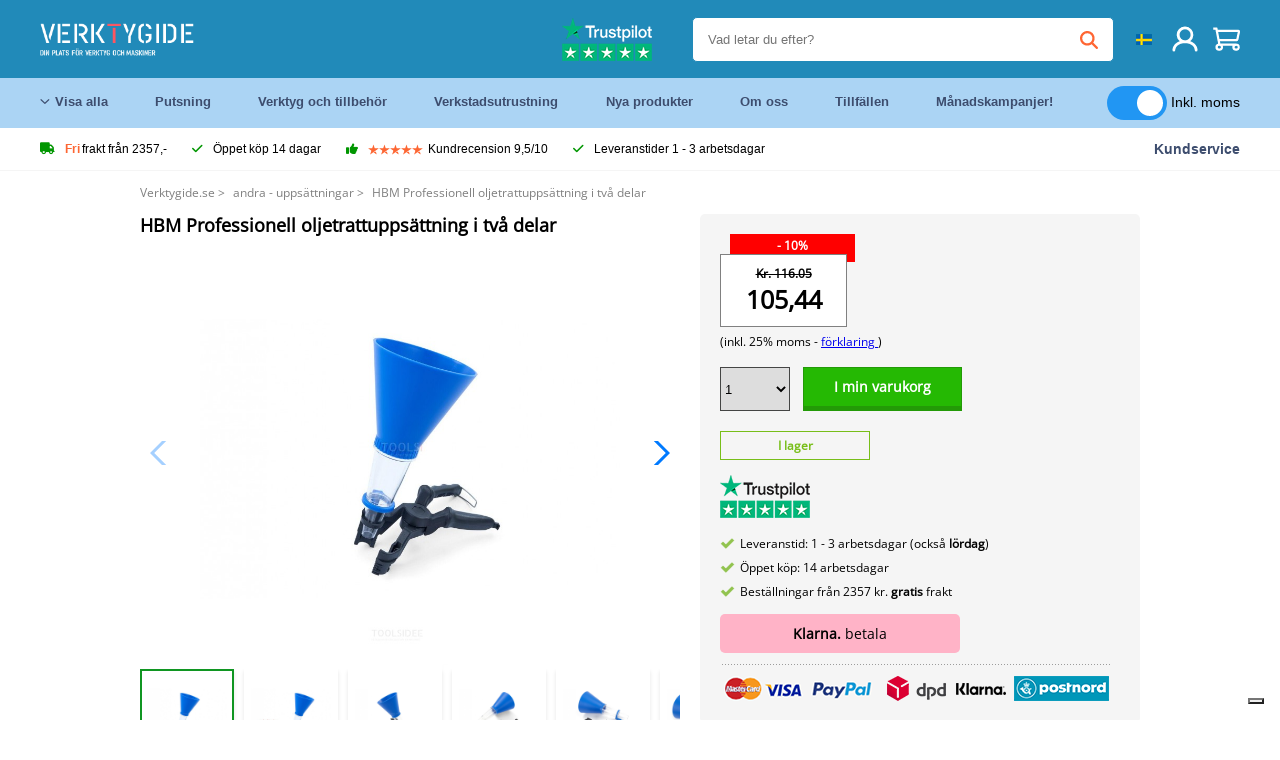

--- FILE ---
content_type: text/html; charset=UTF-8
request_url: https://verktygide.se/product/hbm-professionell-oljetrattuppsattning-i-tva-delar-P8389.html
body_size: 14390
content:
<!DOCTYPE html>
<html lang="sv"><head>
	<!-- Server Side Tracking by Taggrs.io -->
	<script>(function(w,d,s,l,i){w[l]=w[l]||[];w[l].push({'gtm.start':new Date().getTime(),event:'gtm.js'});var f=d.getElementsByTagName(s)[0],j=d.createElement(s),dl=l!='dataLayer'?'&l='+l:'';j.async=true;j.src='https://sst.verktygide.se/gtm.js?id='+i+dl;f.parentNode.insertBefore(j,f);})(window,document,'script','dataLayer','GTM-T72PCN5');</script>
	<!-- End Server Side Tracking by Taggrs.io -->		<meta http-equiv="content-type" content="text/html; charset=ISO-8859-1">
		<meta name="msvalidate.01" content="8B79E8F3F19F614C1AC90963E1431E4F" />
	<meta name="viewport" content="width=device-width, initial-scale=1.0, maximum-scale=1.0, minimum-scale=1.0"/>
	<meta name="theme-color" content="#218ab9">
 	<link rel="icon" type="image/vnd.microsoft.icon" href="/img/favicon.ico">
  	<link rel="shortcut icon" type="image/x-icon" href="/img/favicon.ico">
  	<meta name="viewport" content="width=device-width, initial-scale=1.0" />
<style>
	 /* cyrillic-ext */
	 @font-face {
	   font-family: 'Open Sans';
	   font-style: normal;
	   font-weight: 400;
	   font-stretch: 100%;
	   src: url(/fonts/memSYaGs126MiZpBA-UvWbX2vVnXBbObj2OVZyOOSr4dVJWUgsjZ0B4taVIGxA.woff2) format('woff2');
	   unicode-range: U+0460-052F, U+1C80-1C88, U+20B4, U+2DE0-2DFF, U+A640-A69F, U+FE2E-FE2F;
	   font-display: swap;
	 }
	 /* cyrillic */
	 @font-face {
	   font-family: 'Open Sans';
	   font-style: normal;
	   font-weight: 400;
	   font-stretch: 100%;
	   src: url(/fonts/memSYaGs126MiZpBA-UvWbX2vVnXBbObj2OVZyOOSr4dVJWUgsjZ0B4kaVIGxA.woff2) format('woff2');
	   unicode-range: U+0301, U+0400-045F, U+0490-0491, U+04B0-04B1, U+2116;
	   font-display: swap;
	 }
	 /* greek-ext */
	 @font-face {
	   font-family: 'Open Sans';
	   font-style: normal;
	   font-weight: 400;
	   font-stretch: 100%;
	   src: url(/fonts/memSYaGs126MiZpBA-UvWbX2vVnXBbObj2OVZyOOSr4dVJWUgsjZ0B4saVIGxA.woff2) format('woff2');
	   unicode-range: U+1F00-1FFF;
	   font-display: swap;
	 }
	 /* greek */
	 @font-face {
	   font-family: 'Open Sans';
	   font-style: normal;
	   font-weight: 400;
	   font-stretch: 100%;
	   src: url(/fonts/memSYaGs126MiZpBA-UvWbX2vVnXBbObj2OVZyOOSr4dVJWUgsjZ0B4jaVIGxA.woff2) format('woff2');
	   unicode-range: U+0370-03FF;
	   font-display: swap;
	 }
	 /* hebrew */
	 @font-face {
	   font-family: 'Open Sans';
	   font-style: normal;
	   font-weight: 400;
	   font-stretch: 100%;
	   src: url(/fonts/memSYaGs126MiZpBA-UvWbX2vVnXBbObj2OVZyOOSr4dVJWUgsjZ0B4iaVIGxA.woff2) format('woff2');
	   unicode-range: U+0590-05FF, U+200C-2010, U+20AA, U+25CC, U+FB1D-FB4F;
	   font-display: swap;
	 }
	 /* vietnamese */
	 @font-face {
	   font-family: 'Open Sans';
	   font-style: normal;
	   font-weight: 400;
	   font-stretch: 100%;
	   src: url(/fonts/memSYaGs126MiZpBA-UvWbX2vVnXBbObj2OVZyOOSr4dVJWUgsjZ0B4vaVIGxA.woff2) format('woff2');
	   unicode-range: U+0102-0103, U+0110-0111, U+0128-0129, U+0168-0169, U+01A0-01A1, U+01AF-01B0, U+0300-0301, U+0303-0304, U+0308-0309, U+0323, U+0329, U+1EA0-1EF9, U+20AB;
	   font-display: swap;
	 }
	 /* latin-ext */
	 @font-face {
	   font-family: 'Open Sans';
	   font-style: normal;
	   font-weight: 400;
	   font-stretch: 100%;
	   src: url(/fonts/memSYaGs126MiZpBA-UvWbX2vVnXBbObj2OVZyOOSr4dVJWUgsjZ0B4uaVIGxA.woff2) format('woff2');
	   unicode-range: U+0100-02AF, U+0304, U+0308, U+0329, U+1E00-1E9F, U+1EF2-1EFF, U+2020, U+20A0-20AB, U+20AD-20CF, U+2113, U+2C60-2C7F, U+A720-A7FF;
	   font-display: swap;
	 }
	 /* latin */
	 @font-face {
	   font-family: 'Open Sans';
	   font-style: normal;
	   font-weight: 400;
	   font-stretch: 100%;
	   src: url(/fonts/memSYaGs126MiZpBA-UvWbX2vVnXBbObj2OVZyOOSr4dVJWUgsjZ0B4gaVI.woff2) format('woff2');
	   unicode-range: U+0000-00FF, U+0131, U+0152-0153, U+02BB-02BC, U+02C6, U+02DA, U+02DC, U+0304, U+0308, U+0329, U+2000-206F, U+2074, U+20AC, U+2122, U+2191, U+2193, U+2212, U+2215, U+FEFF, U+FFFD;
	   font-display: swap;
	 }

	 </style>
	<link rel="stylesheet" href="/css/stylesheet.css?ver=265" type="text/css" />
	<link rel="stylesheet" href="/css/mobile_css.css?ver=243" type="text/css" />

	<style>
	.products .product .add_to_cart_info
	{
		background:url(/img/koop_nu_knop_info_se.png) no-repeat;	}

	.products .product .add_to_cart_info:hover
	{
		background:url(/img/koop_nu_knop_info_se.png) no-repeat;	}

	.add_to_cart_big
	{
		background:url(/img/koop_nu_groot_se.png) no-repeat;	}

	.add_to_cart_big:hover
	{
		background:url(/img/koop_nu_groot_se.png) no-repeat;	}
</style>

	<style>
	@media only screen and (max-width: 360px)
	{
		.h1_afrekenen
		{
			font-size: 16px !important;
		}
	}
	</style>

<title>HBM Professionell oljetrattuppsättning i två delar - Verktygide.se</title>
<META NAME="KEYWORDS" CONTENT="">
<META NAME="DESCRIPTION" CONTENT="Beställ HBM Professionell oljetrattuppsättning i två delar på Toolsidee. I lager! leverans 1-2 arbetsdagar. Toolsidee: För alla dina professionella verktyg.">
<meta property="og:type" content="product" />
<meta property="og:title" content="HBM Professionell oljetrattuppsättning i två delar" />
<meta property="og:site_name" content="https://verktygide.se" />

<meta property="og:url" content="https://verktygide.se/product/hbm-professionell-oljetrattuppsattning-i-tva-delar-P8389.html" />
<meta property="og:description" content="Beställ HBM Professionell oljetrattuppsättning i två delar på Toolsidee. I lager! leverans 1-2 arbetsdagar. Toolsidee: För alla dina professionella verktyg." />
<meta property="og:image" content="https://toolsidee.nl/img/p/1/3/9/7/8/0/139780-home_default.jpg" />


<link rel="canonical" href="https://verktygide.se/product/hbm-professionell-oljetrattuppsattning-i-tva-delar-P8389.html">

<link rel="alternate" href="https://toolsidee.com/product/hbm-2-delige-professionele-olietrechterset-P8389.html" hreflang="nl">
<link rel="alternate" href="https://toolsidee.de/product/hbm-2-teiliges-professionelles-oltrichter-set-P8389.html" hreflang="de">
<link rel="alternate" href="https://toolsidee.fr/product/ensemble-d-entonnoirs-a-huile-professionnel-2-pieces-hbm-P8389.html" hreflang="fr">
<link rel="alternate" href="https://toolsidee.es/product/conjunto-de-embudo-de-aceite-profesional-de-2-piezas-hbm-P8389.html" hreflang="es">
<link rel="alternate" href="https://toolsidee.co.uk/product/hbm-2-piece-professional-oil-funnel-set-P8389.html" hreflang="en-gb">
<link rel="alternate" href="https://toolsidee.it/product/set-imbuto-olio-professionale-2-pezzi-hbm-P8389.html" hreflang="it">
<link rel="alternate" href="https://toolsidee.net/product/hbm-2-delt-profesjonelt-oljetragtsett-P8389.html" hreflang="nb">
<link rel="alternate" href="https://verktygide.se/product/hbm-professionell-oljetrattuppsattning-i-tva-delar-P8389.html" hreflang="sv">
<link rel="alternate" href="https://toolsidee.dk/product/hbm-2-delt-professionelt-olietragts-aelig-t-P8389.html" hreflang="da">
<link rel="alternate" href="https://toolsidee.ie/product/hbm-2-piece-professional-oil-funnel-set-P8389.html" hreflang="en-ie">
<link rel="alternate" href="https://toolsidee.fi/product/hbm-2-osainen-ammattikayttoon-tarkoitettu-oljysuppilosarja-P8389.html" hreflang="fi">
<link rel="alternate" href="https://toolsidee.ie/product/hbm-2-piece-professional-oil-funnel-set-P8389.html" hreflang="x-default">

<script src="https://ajax.googleapis.com/ajax/libs/jquery/3.7.1/jquery.min.js"></script>
<link rel="stylesheet" href="/css/jquery-fancybox.min.css?ver=4" />
<script src="/js/jquery-fancyboxjs.js"></script>
<script>
$(document).ready(function(){
    $(".logo_shopping_cart").click(function(){
        $(".hidden_content_shop").toggle();
    });
     $("#ajax_change_shopping_cart_ex").click(function(){
        $(".hidden_content_shop").toggle();
    });

     $("#passwd_vergeten_link").click(function(){
        $("#passwd_vergeten_div").toggle();
    });

     $(".gekozen_lang").click(function(){
        $(".language_selector_div").toggle();
    });



	$(".fullwidth_page").click(function(){
		$(".hidden_content_shop").hide();
		$(".language_selector_div").hide();
	});

	$(".extra_div_header").click(function(){
		$(".language_selector_div").hide();
	});

      $(".container").click(function(){
         $("#search-result-container").hide();
    });

});
</script>
<script type="text/javascript">
	var _iub = _iub || [];
	_iub.csConfiguration = {"askConsentAtCookiePolicyUpdate":true,"enableFadp":true,"enableLgpd":true,"enableUspr":true,"fadpApplies":true,"floatingPreferencesButtonDisplay":"bottom-right","lang":"sv","perPurposeConsent":true,"siteId":3486767,"usprApplies":true,"whitelabel":false,"cookiePolicyId":97718311,"i18n":{"sv":{"banner":{"title":"Vi använder oss av cookies","dynamic":{"body":"Vi använder cookies och andra spårningsteknologier för att förbättra din surfupplevelse på vår webbplats, för att visa dig personligt innehåll och riktade annonser, för att analysera vår webbplatstrafik och för att förstå vart våra besökare kommer ifrån."}}}},"cookiePolicyUrl":"https://verktygide.se/pagina/privacy-verklaring/11","privacyPolicyUrl":"https://verktygide.se/pagina/privacy-verklaring/11","privacyPolicyNoticeAtCollectionUrl":"https://verktygide.se/pagina/privacy-verklaring/11", "banner":{ "acceptButtonCaptionColor":"#FFFFFF","acceptButtonColor":"#0073CE","acceptButtonDisplay":true,"backgroundColor":"#FFFFFF","backgroundOverlay":true,"closeButtonDisplay":false,"customizeButtonCaptionColor":"#4D4D4D","customizeButtonColor":"#DADADA","customizeButtonDisplay":true,"explicitWithdrawal":true,"listPurposes":true,"rejectButtonCaptionColor":"#FFFFFF","rejectButtonColor":"#0073CE","rejectButtonDisplay":true,"textColor":"#000000" },"googleConsentMode": "template", "emitGtmEvents":true};
	</script>
	<script type="text/javascript" src="https://cs.iubenda.com/autoblocking/3486767.js"></script>
	<script type="text/javascript" src="//cdn.iubenda.com/cs/gpp/stub.js"></script>
	<script type="text/javascript" src="//cdn.iubenda.com/cs/iubenda_cs.js" charset="UTF-8" async></script><!-- Global site tag (gtag.js) - Google Ads: 940205312 -->
<!-- uitgezet door Taggrs <script async src="https://www.googletagmanager.com/gtag/js?id=AW-940205312"></script>-->
<script>
  window.dataLayer = window.dataLayer || [];
  function gtag(){dataLayer.push(arguments);}
  gtag('js', new Date());

  gtag('config', 'AW-940205312');
</script>

<script type="application/ld+json">
{
    "@context": "http://schema.org/",
    "@type": "Product",
    "@id": "https://verktygide.se/product/hbm-professionell-oljetrattuppsattning-i-tva-delar-P8389.html",
    "name": "HBM Professionell oljetrattuppsättning i två delar",
    "image": "https://toolsidee.nl/img/p/1/3/9/7/8/0/139780-home_default.jpg",
        "offers": {
        "@type": "Offer",
        "priceCurrency": "SEK",
        "price": "105.44",        "availability": "https://schema.org/InStock",
        "itemCondition": "https://schema.org/NewCondition",
        "sku": "8389"    }
            ,"aggregateRating": {
            "@type": "AggregateRating",
            "bestRating": "10",
            "worstRating": "1",
            "ratingValue": "8.2",
            "reviewCount": "1818",
            "url":"https://www.kiyoh.com/reviews/1051181/toolsidee_nl"
        }
    }
</script>
		<meta name="robots" content="index,follow" />
	
	

<style>
.back-to-top {
	position: fixed;
	bottom: 80px;
	right: 10px;
	width: 64px;
	height: 64px;
	z-index: 9999;
	cursor: pointer;
	text-decoration: none;
	transition: opacity 0.2s ease-out;
	background-image: url(/images/top.png);
	display:none;
}
.back-to-top:hover{
	opacity: 0.7;
}

</style>

<style>
.blackfriday_marker
{
	display:none;
}


.blackfriday_marker.mob_marker_friday, .product .blackfriday_timer_prod
{
	display:none;
}


.product_afbeelding_area_mob .blackfriday_timer_prod.product_info_page
{
	z-index: 10;
	top: 280px;
	left: 10px;
}

</style>

<style>
.sa_title
{
	overflow: hidden;
	text-overflow: ellipsis;
	-webkit-line-clamp: 2;
	display: -webkit-box;
	-webkit-box-orient: vertical;
}

.close_b_mob_s
{
	display:none;
}

</style>
</head>

<style>
.sa_title
{
	overflow: hidden;
	text-overflow: ellipsis;
	-webkit-line-clamp: 2;
	display: -webkit-box;
	-webkit-box-orient: vertical;
}

.close_b_mob_s
{
	display:none;
}

</style>
<link rel="stylesheet" href="/css/header_css_new.css?ver=119" type="text/css" />
</head>
<body id="body_id" class="fixed_header_margin">

	<!-- Server Side Tracking by Taggrs.io (noscript) -->
	<noscript><iframe src="https://sst.verktygide.se/ns.html?id=GTM-T72PCN5" height="0" width="0" style="display:none;visibility:hidden"></iframe></noscript>
	<!-- End Server Side Tracking by Taggrs.io (noscript) -->	<!-- begin header -->
	<header id="header-wrap" class="new_css fixed_header">

		<div class="header-top-block o_m_i">
			<div class="container_header d-flex justify-between">
				<div class="m-toggle">
				  <div class="bar1"></div>
				  <div class="bar2"></div>
				  <div class="bar3"></div>
				</div>
				<div class="logo_header"><a href="/"><img alt="" src="/img/toolsidee_se_logo.png" /></a></div>
				<div class="right-panel">
					<div class="inner d-flex align-center">
						<div class="webshop-panel d-flex ">
														<div class="rating d-flex align-center">
																<div id="trustpilot_top_header_uit">
									<div style="padding-left: 20px; padding-right: 20px;"><a href="https://nl.trustpilot.com/review/toolsidee.com" target="_blank"><img src="/images/toolsidee_tmp_trustpilot.png"></a></div>
								</div>
															</div>
						</div>

						<div class="search">
							<form id="live-search" action="/zoeken/" class="styled" method="GET">
							     <input type="text" name="searchData" id="search-data" class="text-input search-data-live" id="filter1" placeholder="Vad letar du efter?" autocomplete="off" pattern=".{3,}" required />
							</form>
							<div class="search-results">
								<div class="search_result_inhoud">
									<div class="hits-container"></div>
								</div>
							</div>
						</div>
						<div class="language">
																																																															<a><img src="/img/se_flag.png" class="lang_flag"></a>														
							<ul class="language-toggle">
								<li><a class="d-flex align-center" href="https://toolsidee.com/product/hbm-2-delige-professionele-olietrechterset-P8389.html" hreflang="nl"><img src="https://toolsidee.nl/img/l/1.jpg"> NL</a></li>								<li><a class="d-flex align-center" href="https://toolsidee.de/product/hbm-2-teiliges-professionelles-oltrichter-set-P8389.html" hreflang="de"><img src="https://toolsidee.nl/img/l/6.jpg"> DE</a></li>								<li><a class="d-flex align-center" href="https://toolsidee.fr/product/ensemble-d-entonnoirs-a-huile-professionnel-2-pieces-hbm-P8389.html" hreflang="fr"><img src="https://toolsidee.nl/img/l/7.jpg"> FR</a></li>								<li><a class="d-flex align-center" href="https://toolsidee.ie/product/hbm-2-piece-professional-oil-funnel-set-P8389.html" hreflang="en"><img src="https://toolsidee.com/img/ier_flag.jpg"> &euro; EN</a></li>								<li><a class="d-flex align-center" href="https://toolsidee.co.uk/product/hbm-2-piece-professional-oil-funnel-set-P8389.html" hreflang="en"><img src="https://toolsidee.nl/img/l/8.jpg"> &#163; UK</a></li>								<li><a class="d-flex align-center" href="https://toolsidee.it/product/set-imbuto-olio-professionale-2-pezzi-hbm-P8389.html" hreflang="it"><img src="https://toolsidee.nl/img/l/10.jpg"> IT</a></li>								<li><a class="d-flex align-center" href="https://toolsidee.net/product/hbm-2-delt-profesjonelt-oljetragtsett-P8389.html" hreflang="nb"><img src="https://toolsidee.com/img/norwegian_flag.png"> NO</a></li>								<li><a class="d-flex align-center" href="https://toolsidee.es/product/conjunto-de-embudo-de-aceite-profesional-de-2-piezas-hbm-P8389.html" hreflang="es"><img src="https://toolsidee.com/img/es_flag.png"> ES</a></li>																<li><a class="d-flex align-center" href="https://toolsidee.dk/product/hbm-2-delt-professionelt-olietragts-aelig-t-P8389.html" hreflang="da"><img src="https://toolsidee.com/img/dk_flag.png"> DA</a></li>								<li><a class="d-flex align-center" href="https://toolsidee.fi/product/hbm-2-osainen-ammattikayttoon-tarkoitettu-oljysuppilosarja-P8389.html" hreflang="fi"><img src="https://toolsidee.com/img/fi_flag.png"> FI</a></li>							</ul>
						</div>
						<div class="webshop d-hide">
													</div>
						<div class="user">
							<a href="/registreren/"><img src="/images/user.svg" alt=""></a>
						</div>
						<div class="cart" id="shopping_cart_content">
								<a href="/winkelwagen/">
		<img src="/images/shopping-cart.svg" alt="">
	</a>

	<div class="addToCart-details">
		<h4>Winkelmandje</h4>
	</div>
<script>
$("#klarna_widget_but").click(function(){
  $('#klarna_widget_area_iframe').attr('src', '/pay_klarna_product_page.php');
  $("#klarna_widget_area").show();
});
</script>
						</div>
					</div>
				</div>
			</div>
		</div>

				<div class="header-bottom-block">
			<div class="container_header">
				<nav class="nav-block">
					<ul class="d-flex align-center">
						<li><a href="#" class="expand_menu_large" data-target="sub_menu_desk_top1"><i class="fa-regular fa-angle-down"></i>  Visa alla</a>
							<div class="sub-menu">
								<div class="container_header">

								</div>
							</div>
						</li>
						<li><a href="/putsning_C39_.html" class="o_m_i big_menu_item" data-item="2">Putsning</a><div id="cont_item2_big_menu" class="sub-menu columns-3"></li>
						<li><a href="/verktyg-och-tillbehor_C25_.html" class="o_m_i big_menu_item" data-item="3">Verktyg och tillbehör</a><div id="cont_item3_big_menu" class="sub-menu columns-3"></div></li>
						<li><a href="/verkstadsutrustning_C48_.html" class="o_m_i big_menu_item" data-item="5">Verkstadsutrustning</a><div id="cont_item5_big_menu" class="sub-menu columns-3"></div></li>
						<li><a href="/nieuwe-producten/" class="o_m_i">Nya produkter</a></li>
						<li><a href="#" class="o_m_i">Om oss</a>
							<div class="sub-menu columns-3">
								<div class="container_header">
									<div class="menu bbmenu smallmenu d-flex">
									<ul>
											<li><a href="/nieuwe-producten/"><i class="fa-solid fa-angle-right"></i>Nya produkter</a></li>
											<li><a href="/one-day-deals/"><i class="fa-solid fa-angle-right"></i>Månadskampanjer!</a></li>
											<li><a href="/occasions_C562_.html"><i class="fa-solid fa-angle-right"></i>Tillfällen</a></li>
											<li><a href="/inloggen/"><i class="fa-solid fa-angle-right"></i>Logga in</a></li>
											<li><a href="/inloggen/"><i class="fa-solid fa-angle-right"></i>Registrera</a></li>
									</ul>
									<ul>
											<li><a href="/pagina/betalen/5"><i class="fa-solid fa-angle-right"></i>Betala</a></li>
											<li><a href="/pagina/over-ons/4"><i class="fa-solid fa-angle-right"></i>Om oss</a></li>
											<li><a href="/pagina/verzendkosten/6"><i class="fa-solid fa-angle-right"></i>Fraktkostnader</a></li>
											<li><a href="/pagina/btw-vrij-leveren/10"><i class="fa-solid fa-angle-right"></i>Momsfri leverans</a></li>
											<li><a href="/pakket-volgen/"><i class="fa-solid fa-angle-right"></i>Spårpaket</a></li>
									</ul>
									<ul>
											<li><a href="/winkelwagen/"><i class="fa-solid fa-angle-right"></i>Varukorg</a></li>
											<li><a href="/pagina/contact-opnemen/9"><i class="fa-solid fa-angle-right"></i>Kontakt</a></li>
											<li><a href="/pagina/algemene-voorwaarden/3"><i class="fa-solid fa-angle-right"></i>Allmänna villkor</a></li>
											<li><a href="/pagina/privacy-verklaring/11"><i class="fa-solid fa-angle-right"></i>Integritetsförklaring</a></li>
											<li><a href="/pagina/impressum/17"><i class="fa-solid fa-angle-right"></i>Avtryck</a></li>
									</ul>
									</div>
								</div>
							</div>
						</li>
						<li><a href="/occasions_C562_.html" class="o_m_i">Tillfällen</a></li>
						<li class="small_m_item_dis"><a href="/one-day-deals/" class="o_m_i">Månadskampanjer!</a></li>
												<li>
						&nbsp;
						<div class="excluding_btw_box">
							<label class="switch">
								<input type="checkbox" class="btw_widget" checked>
								<span class="slider round"></span>
							</label>
							<span class="ex_btw_switch_txt">Inkl. moms</span>
						</div>
						</li>
					</ul>
				</nav>
									<div class="search d-hide o_m_i">
					<form id="live-search" action="/zoeken/" class="styled" method="GET">
					     <input type="text" class="text-input search-data-live" name="searchData" id="filter3" placeholder="Vad letar du efter?" autocomplete="off" />
					</form>

					<div class="search-details " id="hits-container_header3" style="display:none;">
					</div>

				</div>
			</div>
		</div>

		<div class="sub_desk_menu_top hidden_subber_desk" id="sub_menu_desk_top1">
		</div>

		<div class="usp-block ">
			<div class="container_header d-flex justify-between align-center">
				<ul class="d-flex align-center ">
					<li><a class="d-flex align-center"><i class="fa-solid fa-truck"></i> <strong>Fri</strong> frakt från 2357,-</a> </li>
					<li><a class="d-flex align-center"><i class="fa-solid fa-check"></i> Öppet köp 14 dagar</a> </li>
					<li><a class="d-flex align-center"><i class="fa-solid fa-thumbs-up"></i><ul class="d-flex align-center">
						<li><img src="/images/star-orange.svg"> </li>
						<li><img src="/images/star-orange.svg"> </li>
						<li><img src="/images/star-orange.svg"> </li>
						<li><img src="/images/star-orange.svg"> </li>
						<li><img src="/images/star-orange.svg"> </li>
					</ul> Kundrecension 9,5/10 </a> </li>
					<li><a class="d-flex align-center"><i class="fa-solid fa-check"></i>Leveranstider  1 - 3 arbetsdagar</a> </li>
				</ul>
				<a href="/pagina/contact-opnemen/9" class="klantservice">Kundservice</a>


				<div class="rating d-hide d-flex align-center ">
					<span>Utmärkt</span>
										<ul class="d-flex align-center">
						<li><a href="https://se.trustpilot.com/review/verktygide.se" target="_blank"><img src="/images/star.svg" alt=""></a></li>
						<li><a href="https://se.trustpilot.com/review/verktygide.se" target="_blank"><img src="/images/star.svg" alt=""></a></li>
						<li><a href="https://se.trustpilot.com/review/verktygide.se" target="_blank"><img src="/images/star.svg" alt=""></a></li>
						<li><a href="https://se.trustpilot.com/review/verktygide.se" target="_blank"><img src="/images/star.svg" alt=""></a></li>
						<li><a href="https://se.trustpilot.com/review/verktygide.se" target="_blank"><img src="/images/star.svg" alt=""></a></li>
					</ul>
					<span><a href="https://se.trustpilot.com/review/verktygide.se" target="_blank"><img src="/images/trustpilot-logo2.svg"></a></span>				</div>

			</div>
		</div>

		<div class="m-menu-toggle">
			<div class="top d-flex align-center justify-between">
				<span><img alt="" src="/img/toolsidee_se_logo.png" width="120" /></span>
				<div class="cross"><i class="fa-solid fa-xmark"></i></div>
								<div class="excluding_btw_box mob_btw_box">
					<label class="switch">
				  		<input type="checkbox" class="btw_widget" checked>
				  		<span class="slider round"></span>
					</label>
					<span class="ex_btw_switch_txt">inkl. moms</span>
				</div>
							</div>
			<div class="header-bottom-block">
				<div class="container_header">
					<div class="search d-hide">
						<form id="live-search" action="/zoeken/" class="styled" method="GET">
						     <input type="text" class="text-input search-data-live" name="searchData" id="filter2" placeholder="Vad letar du efter?" autocomplete="off" />
						</form>

						<div class="search-details " id="hits-container_header2" style="display:none;">
						</div>

					</div>
				</div>
			</div>

			<div class="m-navigation" id="m-navigation">
			</div>
		</div>

	</header>
	<!-- finish header -->

	<div class="search_balk" id="mob_search_balk_use" style="box-sizing: border-box;">
		<div class="search_balk_content" style="box-sizing: border-box;">
			<div class="search_max_w_div" style="height: 100%; box-sizing: border-box;">

			<form action="/zoeken/" method="GET" style="display:none;" id="search_full_width_mob">
				<input type="text" pattern=".{3,}" required name="searchData" class="search-data-live" value placeholder="Vad letar du efter?" autocomplete="off">
				<button data-trackclickevent="Search without suggestion, Click" type="submit"></button>
				<a href="#" id="close_button_search" class="close_b_mob_s"><img src="/img/close_s_button_m2.png"></a>
			</form>
				<div class="search-results" style="box-sizing: border-box;">
					<div class="search_result_inhoud" style="box-sizing: border-box;">
						<div class="hits-container" style="box-sizing: border-box;"></div>
					</div>
				</div>
			</div>
		</div>
	</div>


		<div id="klarna_widget_area"><div class="iframe_content_klarna">
	<iframe src="about:blank" id="klarna_widget_area_iframe" frameborder="0"></iframe><a href="#" id="close_klarna">X Stänga</a></div></div>
		<div id="btw_widget_area"><div class="iframe_content_btw">
	<iframe src="about:blank" id="btw_widget_iframe" frameborder="0"></iframe><a href="#" id="close_btw">Stänga</a></div></div>


		<div id="main_website_div" class="fullwidth_page winkelwagen_pagina">
		<div class="product_p_full_width_container">

			<div class="content nosidebarprod">

<ol class="breadcrumbs" itemscope itemtype="http://schema.org/BreadcrumbList">
<li class="breadcrumbs_item" itemprop="itemListElement" itemscope="item" itemtype="http://schema.org/ListItem">
	<a href="/" class="link_breadcrumb" itemprop="item">
	<span itemprop="name">Verktygide.se</span>
	<meta itemprop="position" content="1" />>
	</a>
</li>
<li class="breadcrumbs_item mob_bread" itemprop="itemListElement" itemscope="item" itemtype="http://schema.org/ListItem">
	<a href="/andra-uppsattningar_C398_.html" class="link_breadcrumb" itemprop="item" title="andra - uppsättningar">
	<span class="arrow_left"><</span> <span itemprop="name">andra - uppsättningar</span>
	<meta itemprop="position" content="2" />
	<span class="arrow_right">></span>
	</a>
</li>
<li class="breadcrumbs_item last_product_bread" itemprop="itemListElement" itemscope="item" itemtype="http://schema.org/ListItem">
	<span itemprop="name">HBM Professionell oljetrattuppsättning i två delar</span>
	<meta itemprop="position" content="3" />
</li>
</ol>

				<style>
				#more_volume
				{
					color: #000;
					font-weight: bold;
					text-decoration:none;
					cursor:pointer;
				}

				.volume_buy_list
				{
					display:none;
				}

				.xzoom-thumbs-slider .back_but_slider, .xzoom-thumbs-slider .forward_but_slider
				{
					top: 37px !important;
				}
				</style>


																<div class="product_afbeelding_area">


				
												<script src="https://code.jquery.com/ui/1.12.1/jquery-ui.min.js"></script>
				<script>
				$( function() {
				$( "#product_tabs" ).tabs();

				$('.open-tab').click(function() {
					$('#product_tabs').tabs({active: 2});
				});

				$('.open-review').click(function() {
					$('#product_tabs').tabs({active: 1});
				});

				} );
				</script>
				<link rel="stylesheet" href="/swiper-master/dist/css/swiper.min.css">
				<h1 class="h1_product_mobile padding_extra_res">HBM Professionell oljetrattuppsättning i två delar</h1>
												<div class="product_afbeelding_area_mob  padding_extra_res">
										<div class="swiper-container">
					<div class="swiper-wrapper">
					<div class="swiper-slide"><img src="https://toolsidee.nl/img/p/1/3/9/7/8/0/139780-large_default.jpg" data-fancybox="gallery" href="https://toolsidee.nl/img/p/1/3/9/7/8/0/139780-large_default.jpg" data-thumb="https://toolsidee.nl/img/p/1/3/9/7/8/0/139780-large_default.jpg" alt="HBM Professionell oljetrattuppsättning i två delar" title="HBM Professionell oljetrattuppsättning i två delar" ></div>

										<div class="swiper-slide"><img src="https://toolsidee.nl/img/p/1/3/9/7/8/1/139781-large_default.jpg" data-fancybox="gallery" href="https://toolsidee.nl/img/p/1/3/9/7/8/1/139781-large_default.jpg" loading="lazy"  data-thumb="https://toolsidee.nl/img/p/1/3/9/7/8/1/139781-large_default.jpg" alt="HBM Professionell oljetrattuppsättning i två delar" title="HBM Professionell oljetrattuppsättning i två delar"></div>
										<div class="swiper-slide"><img src="https://toolsidee.nl/img/p/1/3/9/7/8/2/139782-large_default.jpg" data-fancybox="gallery" href="https://toolsidee.nl/img/p/1/3/9/7/8/2/139782-large_default.jpg" loading="lazy"  data-thumb="https://toolsidee.nl/img/p/1/3/9/7/8/2/139782-large_default.jpg" alt="HBM Professionell oljetrattuppsättning i två delar" title="HBM Professionell oljetrattuppsättning i två delar"></div>
										<div class="swiper-slide"><img src="https://toolsidee.nl/img/p/1/3/9/7/8/3/139783-large_default.jpg" data-fancybox="gallery" href="https://toolsidee.nl/img/p/1/3/9/7/8/3/139783-large_default.jpg" loading="lazy"  data-thumb="https://toolsidee.nl/img/p/1/3/9/7/8/3/139783-large_default.jpg" alt="HBM Professionell oljetrattuppsättning i två delar" title="HBM Professionell oljetrattuppsättning i två delar"></div>
										<div class="swiper-slide"><img src="https://toolsidee.nl/img/p/1/3/9/7/8/4/139784-large_default.jpg" data-fancybox="gallery" href="https://toolsidee.nl/img/p/1/3/9/7/8/4/139784-large_default.jpg" loading="lazy"  data-thumb="https://toolsidee.nl/img/p/1/3/9/7/8/4/139784-large_default.jpg" alt="HBM Professionell oljetrattuppsättning i två delar" title="HBM Professionell oljetrattuppsättning i två delar"></div>
										<div class="swiper-slide"><img src="https://toolsidee.nl/img/p/1/3/9/7/8/5/139785-large_default.jpg" data-fancybox="gallery" href="https://toolsidee.nl/img/p/1/3/9/7/8/5/139785-large_default.jpg" loading="lazy"  data-thumb="https://toolsidee.nl/img/p/1/3/9/7/8/5/139785-large_default.jpg" alt="HBM Professionell oljetrattuppsättning i två delar" title="HBM Professionell oljetrattuppsättning i två delar"></div>
										<div class="swiper-slide"><img src="https://toolsidee.nl/img/p/1/3/9/7/8/6/139786-large_default.jpg" data-fancybox="gallery" href="https://toolsidee.nl/img/p/1/3/9/7/8/6/139786-large_default.jpg" loading="lazy"  data-thumb="https://toolsidee.nl/img/p/1/3/9/7/8/6/139786-large_default.jpg" alt="HBM Professionell oljetrattuppsättning i två delar" title="HBM Professionell oljetrattuppsättning i två delar"></div>
										<div class="swiper-slide"><img src="https://toolsidee.nl/img/p/1/3/9/7/8/7/139787-large_default.jpg" data-fancybox="gallery" href="https://toolsidee.nl/img/p/1/3/9/7/8/7/139787-large_default.jpg" loading="lazy"  data-thumb="https://toolsidee.nl/img/p/1/3/9/7/8/7/139787-large_default.jpg" alt="HBM Professionell oljetrattuppsättning i två delar" title="HBM Professionell oljetrattuppsättning i två delar"></div>
										<div class="swiper-slide"><img src="https://toolsidee.nl/img/p/1/3/9/7/8/8/139788-large_default.jpg" data-fancybox="gallery" href="https://toolsidee.nl/img/p/1/3/9/7/8/8/139788-large_default.jpg" loading="lazy"  data-thumb="https://toolsidee.nl/img/p/1/3/9/7/8/8/139788-large_default.jpg" alt="HBM Professionell oljetrattuppsättning i två delar" title="HBM Professionell oljetrattuppsättning i två delar"></div>
										</div>

					<div class="swiper-button-next"></div>
					<div class="swiper-button-prev"></div>
					<div class="swiper-pagination"></div>
					</div>
					<!--
					-->
										<div class="mySwiper">
						<div class="swiper-wrapper">
							<div class="swiper-slide"><img src="https://toolsidee.nl/img/p/1/3/9/7/8/0/139780-large_default.jpg" alt="HBM Professionell oljetrattuppsättning i två delar" title="HBM Professionell oljetrattuppsättning i två delar" loading="lazy"></div>
														<div class="swiper-slide"><img src="https://toolsidee.nl/img/p/1/3/9/7/8/1/139781-large_default.jpg" alt="HBM Professionell oljetrattuppsättning i två delar" title="HBM Professionell oljetrattuppsättning i två delar" loading="lazy"></div>
														<div class="swiper-slide"><img src="https://toolsidee.nl/img/p/1/3/9/7/8/2/139782-large_default.jpg" alt="HBM Professionell oljetrattuppsättning i två delar" title="HBM Professionell oljetrattuppsättning i två delar" loading="lazy"></div>
														<div class="swiper-slide"><img src="https://toolsidee.nl/img/p/1/3/9/7/8/3/139783-large_default.jpg" alt="HBM Professionell oljetrattuppsättning i två delar" title="HBM Professionell oljetrattuppsättning i två delar" loading="lazy"></div>
														<div class="swiper-slide"><img src="https://toolsidee.nl/img/p/1/3/9/7/8/4/139784-large_default.jpg" alt="HBM Professionell oljetrattuppsättning i två delar" title="HBM Professionell oljetrattuppsättning i två delar" loading="lazy"></div>
														<div class="swiper-slide"><img src="https://toolsidee.nl/img/p/1/3/9/7/8/5/139785-large_default.jpg" alt="HBM Professionell oljetrattuppsättning i två delar" title="HBM Professionell oljetrattuppsättning i två delar" loading="lazy"></div>
														<div class="swiper-slide"><img src="https://toolsidee.nl/img/p/1/3/9/7/8/6/139786-large_default.jpg" alt="HBM Professionell oljetrattuppsättning i två delar" title="HBM Professionell oljetrattuppsättning i två delar" loading="lazy"></div>
														<div class="swiper-slide"><img src="https://toolsidee.nl/img/p/1/3/9/7/8/7/139787-large_default.jpg" alt="HBM Professionell oljetrattuppsättning i två delar" title="HBM Professionell oljetrattuppsättning i två delar" loading="lazy"></div>
														<div class="swiper-slide"><img src="https://toolsidee.nl/img/p/1/3/9/7/8/8/139788-large_default.jpg" alt="HBM Professionell oljetrattuppsättning i två delar" title="HBM Professionell oljetrattuppsättning i två delar" loading="lazy"></div>
													</div>
					</div>
									</div>

				<script src="/swiper-master/dist/js/swiper.min.js"></script>
								<script>
					  var swiper = new Swiper(".mySwiper", {
					    spaceBetween: 10,
					    slidesPerView: 'auto',
					    watchSlidesVisibility: true,
					    freeMode: true,
					    watchSlidesProgress: true,
					  });
					  var swiper2 = new Swiper(".swiper-container", {
					    spaceBetween: 10,
					    navigation: {
					      nextEl: ".swiper-button-next",
					      prevEl: ".swiper-button-prev",
					    },
					    thumbs: {
					      swiper: swiper,
					    },
					  });
				  </script>
				<div class="product_info_koop_nu">

					<div class="area_buy_box" id="area_buy_box_id">
						<div class="prijs_between_kader">
							<div class="kader_cer ">
								<div class="kader_discount_amount">- 10%</div>																<div class="kader_product_price">
									<s>Kr. 116.05</s>									105,44								</div>
								<span>(inkl. 25% moms - <a href="/pagina/btw-vrij-leveren/10" target="_blank"> förklaring </a>)</span>
															</div>
														<div class="prijs_between_kader_rechts">
															</div>
													</div>

												<script>
						dataLayer.push({ ecommerce: null }); // Clear the previous ecommerce object.
						dataLayer.push({
						event: "view_item",
						ecommerce: {
						currency: "SEK",
						value: 105.44,
						items: [
						{
						item_id: "88888888888389",
						item_name: "HBM Professionell oljetrattuppsättning i två delar",
						item_brand: "HBM",
						price: 105.44,
						quantity: 1
						}
						]
						}
						});
						</script>
						
						

												


						<div class="mob_extra_button_afreken">
														<a id="shopping_big_one_extra" data-fancybox="added_b_big_pr_d" data-type="ajax" href="/added_succes.php?product_id=8389" href_old="javascript:;" class="add_to_cart_big_new">I min varukorg</a>
						</div>

						<div class="holder_button_add" id="big_solid_button">
							<div class="holder_button_add_cont">
						<select id="quantity_product">
														<option value="1">1</option>
														<option value="2">2</option>
														<option value="3">3</option>
														<option value="4">4</option>
														<option value="5">5</option>
														<option value="6">6</option>
														<option value="7">7</option>
														<option value="8">8</option>
														<option value="9">9</option>
														<option value="10">10</option>
														<option value="11">11</option>
														<option value="12">12</option>
														<option value="13">13</option>
													</select>

						<a id="shopping_big_one" data-fancybox="added_b_big_pr_d" data-type="ajax" href="/added_succes.php?product_id=8389" href_old="javascript:;" class="add_to_cart_big_new">I min varukorg</a>
							</div>

												</div>

						<script>
						$('#volume1, #volume2, #volume3, #volume4, #volume5').click(function(){
							var quantity_d = $(this).attr("var");
							$('#quantity_product').val(quantity_d);
							$("#volume1, #volume2, #volume3, #volume4, #volume5").removeClass("active_volume");
							$( this ).toggleClass( "active_volume" );

							var aLink = $('#shopping_big_one'),
								selVal = quantity_d,
								staticLink = $('#shopping_big_one').attr('href');
								//alert(selVal)
							$(aLink).attr('href', staticLink + "&aantal=" + selVal);



						});
						</script>

						
																			<span class="op_voorraad_p_descr">I lager</span>
							
						<div class="product_info_trustpilot"><a href="https://www.trustpilot.com/review/toolsidee.com" target="_blank"><img src="/images/toolsidee_tmp_trustpilot2.png"></a></div>
						

												<ul class="unique_selling_point">
														<li><img src="/img/vinkje_product_page.png"><p>Leveranstid: 1 - 3 arbetsdagar (också <strong>lördag</strong>)</p></li>
							<li><img src="/img/vinkje_product_page.png"> <p>Öppet köp: 14 arbetsdagar</p></li>
							<li><img src="/img/vinkje_product_page.png"> <p>Beställningar från 2357 kr. <b> gratis </b> frakt 
</p></li>													</ul>

												<script
						  async
						  data-environment="production"
						  src="https://osm.klarnaservices.com/lib.js"
						  data-client-id="576d4fa5-5c2c-5dd6-aa92-2fd8ac583ae5"
						></script>
						<!-- Placement v2 -->
						<div style="margin-top: 9px; margin-bottom: 3px;">
						<klarna-placement
						  data-key="credit-promotion-badge"
						  data-locale="sv-SE"
						  data-purchase-amount="10544"
						></klarna-placement>
						</div>
						<!-- end Placement -->

						<style>
						#klarna_widget_but_direct_buy {
						  display:block;
						  background-color: #ffb3c7; /* Klarna roze */
						  color: #000; /* Witte tekst */
						  padding: 10px 20px; /* Padding voor ruimte rond de tekst */
						  text-decoration: none; /* Geen onderstreping van de link */
						  border-radius: 5px; /* Afgeronde hoeken */
						  font-size: 14px;
						  margin-top: 10px;
						  text-align:center;
						  max-width: 200px;
						  transition: background-color 0.3s ease; /* Soepele overgang voor hover effect */
						}

						#klarna_widget_but_direct_buy:hover {
						  background-color: #f0a5b7; /* Donkerder roze voor hover effect */
						  cursor: pointer; /* Cursor wijzigen naar pointer */
						}
						</style>

						<a href="/added_succes.php?product_id=8389" id="klarna_widget_but_direct_buy"><b>Klarna.</b> betala</a>												<a href="/pagina/betalen/5" target="_blank"><img src="/img/payment_list_se.png" class="payment_list" border="0"></a>
											</div>

				</div>

				<style>
				.attribute_list_new
				{
					padding:0px;
					margin:0px;
					width: 100%;
				}

				.attribute_list_new li
				{
					margin:0px;
					padding:0px;
					display:block;
					width: 100%;
					box-sizing: border-box;
					padding: 10px;
					border: 1px solid #EEE;
					margin-bottom: 10px;
				}

				.attribute_list_new li select
				{
					margin:0px;
					padding:0px;
					height: 35px;
					padding-left: 7px;
					padding-right: 7px;
				}

				.attribute_list_new li .add_to_cart_big_new_var
				{
					margin-top: -1px;
					padding:0px;
					display:inline-block;
					background-color: #25b903;
					padding-left: 7px;
					padding-right: 7px;
					font-size: 12px;
					text-decoration:none;
					color: #FFF;
					box-sizing: border-box;
					text-align:center;
					border: 1px solid #239a07;
					border-bottom: 3px solid #239a07;
					height: 35px;
					margin-left: 10px;
					line-height: 30px;
					vertical-align:middle;
					font-weight: bold;

				}

				.attribute_list_new li .attribute_namea
				{
					display:block;
					width: 100%;
					padding-bottom: 10px;
				}

				.attribute_list_new li .prijs_var_atre
				{
					font-weight: bold;
					display:inline-block;
					min-width: 80px;
					font-size: 14px;
					line-height: 35px;
				}

				.attribute_list_new li .button_rechts_attr
				{
					display:inline-block;
					float:right;
				}

				.extra_tab_color.ui-state-active
				{
					background-color: #f2f7fc;
				}

				.extra_tab_color a
				{
					padding-right: 0px !important;
				}

				.extra_tab_color .select_lang_p_desc
				{
					background-color: #f2f7fc;
					border: 1px solid #037594;
					margin-right: 10px;
					padding: 10px;
					box-sizing: border-box;
				}

				#product_tabs .tabs_link_list li a
				{
					padding-top: 20px;
					padding-bottom: 20px;
				}


				</style>

				

				<ul class="product_omschrijving_label">
					<li>Beskrivning</li>
				</ul>


				<div id="product_tabs">
				  <ul class="tabs_link_list">
					<li class="extra_tab_color"><a href="#tabs-1">Produktinformation</a> <img src="/img/se_flag.png" id="flag_change_des"> - <select id="change_p_description_d" class="select_lang_p_desc">
					<option value="26" >Danmark</option>
					<option value="2" >Deutsch</option>
					<option value="4" >English</option>
					<option value="11" >España</option>
					<option value="5" >italiano</option>
					<option value="3" >français</option>
					<option value="1" >Dutch</option>
					<option value="7" >Norsk</option>
					<option value="24" >România</option>
					<option value="6" >Suomi</option>
					<option value="25" selected>Sverige</option>
					</select></li>
										<li><a href="#tabs-2" id="tab_beoorde">Recensioner  </a></li>
															<li><a href="/pagina_only/betalen/5">säker betalning</a></li>
					<li><a href="/pagina_only/retour-sturen/13">Returförfrågan</a></li>
					<li><a href="/pagina_only/btw-vrij-leveren/10">moms 0 sats</a></li>
				  </ul>
				  				  <div id="tabs-1" class="product_description_long ">
				  	<div >
				  					  					  					  	<p>
					Att använda denna tratt förhindrar slöseri och spill av dyr olja! Universal oljetrattuppsättning 2 delar. Innovativ klämma håller tratten på plats så att användaren kan hälla med båda händerna. Hjälper till att förhindra spill. Klar bottenkammare visar oljeflöde. Trattdjup 250 mm x diameter 125 mm.					</p>
										<p>
										</p>
										<p>
					Artikelnummer: <strong>8389-E</strong>
					</p>


					

										</div>
					<div id="lees_meer_holder"></div>

									  </div>
				
				  <div id="tabs-2" class="reviews_product_niv">

				  	
				  						<p>

					<h3>Skriv en recension</h3>
					<p>Du hjälper andra med deras val genom att dela din erfarenhet.</p>

					<form action="#tabs-2" method="POST">
						<p><select name="product_cijfer_f" required>
						<option value="">-- produktbetyg --</option>
						<option value="1">1 - inte bra</option>
						<option value="2">2</option>
						<option value="3">3</option>
						<option value="4">4</option>
						<option value="5">5</option>
						<option value="6">6 - godkänd</option>
						<option value="7">7</option>
						<option value="8">8</option>
						<option value="9">9</option>
						<option value="10">10 - excellent</option>
						</select>
						</p>


						<p><textarea name="ervaring_klant" placeholder="Varför gillar du eller ogillar produkten?" required></textarea></p>

						<p><input type="text" name="product_ervaring_zin" placeholder="Din åsikt i 1 mening" required></p>

						<p><input type="email" name="email_adres_er" placeholder="E-postadress" required></p>

						<p><input type="text" name="naam_er" placeholder="Ditt namn"></p>

						<p>Besvara frågan: Vad är <img src="/images/rekensom.png"> ?</p>

						<p><input type="text" name="vraag_bot" placeholder="resultat" style="max-width: 100px;" required></p>


						<p><input type="submit" name="verstuur_pro_beor" value="Skicka recension"></p>
					</form>
					</p>
									  </div>
								</div>


				

								<div class="product_info_below_suggest" style="margin-top: 10px;">
					<strong class="title">Relaterade produkter</strong>
					<div class="slider mobile_cat_slider filled_with_products_slide slider_lijst">
													<div class="multiple"><a class="content_cat_m" href="/product/hbm-15-bit-spillfri-trattuppsattning-P8245.html"><center><img src="https://toolsidee.nl/img/p/1/3/7/6/2/0/137620-home_default.jpg" loading="lazy"></center><p>HBM 15-bit spillfri trattuppsättning</p>

									<span class="price_holder_slide_prod"><s>Kr. 285,46</s><br> Kr. 211,47</span>

									<span class="discount_offer">-35%</span></a>

									<a data-fancybox="added_b[8245]" data-type="ajax" data-src="/added_succes.php?product_id=8245" href="javascript:;" class="add_to_cart_n_box"></a></div><div class="multiple"><a class="content_cat_m" href="/product/hbm-vikbar-silikontratt-105-x-145-mm-P16602.html"><center><img src="https://toolsidee.nl/img/p/1/7/8/6/6/6/178666-home_default.jpg" loading="lazy"></center><p>HBM vikbar silikontratt 105 x 145 mm</p>

									<span class="price_holder_slide_prod"><s>Kr. 90,13</s><br> Kr. 81,88</span>

									<span class="discount_offer">-10%</span></a>

									<a data-fancybox="added_b[16602]" data-type="ajax" data-src="/added_succes.php?product_id=16602" href="javascript:;" class="add_to_cart_n_box"></a></div><div class="multiple"><a class="content_cat_m" href="/product/hbm-stor-tratt-4-liter-P4647.html"><center><img src="https://toolsidee.nl/img/p/9/1/1/1/8/91118-home_default.jpg" loading="lazy"></center><p>Hbm stor tratt 4 liter</p>

									<span class="price_holder_slide_prod"><s>Kr. 137,13</s><br> Kr. 105,44</span>

									<span class="discount_offer">-30%</span></a>

									<a data-fancybox="added_b[4647]" data-type="ajax" data-src="/added_succes.php?product_id=4647" href="javascript:;" class="add_to_cart_n_box"></a></div><div class="multiple"><a class="content_cat_m" href="/product/eurol-specialolja-for-aggregat-P7469.html"><center><img src="https://toolsidee.nl/img/p/1/2/7/4/7/9/127479-home_default.jpg" loading="lazy"></center><p>Eurol specialolja för aggregat</p>

									<span class="price_holder_slide_prod"> Kr. 164,35</span>

									<span class="discount_offer">-20%</span></a>

									</div>					</div>
				</div>
				
				<div id="mobile_posities3" style="margin-bottom: 10px; margin-top: -10px;">
								  <div>
				   <img src="/images/marker_mobile_positives.png"> <b>Fri frakt</b> från 2357,-				  </div>
								  <div>
				   <img src="/images/marker_mobile_positives.png"> Öppet köp 14 dagar				  </div>
				  <div>
					<img src="/images/marker_mobile_positives.png"> <a href="/beoordelingen/"><img src="/img/stars_beoordeling_toolsidee.png" height="10"></a> Kundrecension <strong>9,5</strong>/10
				  </div>
				  <div>
				   <img src="/images/marker_mobile_positives.png"> <strong>Leveranstider</strong>  1 - 3 arbetsdagar				  </div>
				</div>

								<div class="product_info_below_suggest">
					<strong class="title">Besökare köpte också</strong>
								<div class="slider mobile_cat_slider filled_with_products_slide slider_lijst">
											<div class="multiple"><a class="content_cat_m" href="/product/hbm-12-delat-kedjeverktyg-och-sparrset-P2113.html"><center><img src="https://toolsidee.nl/img/p/1/6/0/5/6/16056-home_default.jpg" loading="lazy"></center><p>Hbm 12-delat kedjeverktyg och spärrset</p>

								<span class="price_holder_slide_prod"><s>Kr. 380,89</s><br> Kr. 282,16</span>

								<span class="discount_offer">-35%</span></a><a data-fancybox="added_b[2113]" data-type="ajax" data-src="/added_succes.php?product_id=2113" href="javascript:;" class="add_to_cart_n_box"></a></div><div class="multiple"><a class="content_cat_m" href="/product/hbm-9-delat-inre-lagerdragare-set-med-stotdragare-P2932.html"><center><img src="https://toolsidee.nl/img/p/1/9/4/5/8/19458-home_default.jpg" loading="lazy"></center><p>Hbm 9-delat inre lagerdragare set med stötdragare</p>

								<span class="price_holder_slide_prod"><s>Kr. 734,44</s><br> Kr. 612,04</span>

								<span class="discount_offer">-20%</span></a><a data-fancybox="added_b[2932]" data-type="ajax" data-src="/added_succes.php?product_id=2932" href="javascript:;" class="add_to_cart_n_box"></a></div><div class="multiple"><a class="content_cat_m" href="/product/hbm-digital-bromsvatsketester-kokpunktstester-for-dot3-dot4-dot5-dot5-dot5-1-super-dot4-P10817.html"><center><img src="https://toolsidee.nl/img/p/1/4/8/5/2/6/148526-home_default.jpg" loading="lazy"></center><p>HBM Digital bromsvätsketester Kokpunktstester för DOT3, DOT4, DOT5, DOT5, DOT5.1, Super DOT4</p>

								<span class="price_holder_slide_prod"><s>Kr. 1113,92</s><br> Kr. 1012,60</span>

								<span class="discount_offer">-10%</span></a><a data-fancybox="added_b[10817]" data-type="ajax" data-src="/added_succes.php?product_id=10817" href="javascript:;" class="add_to_cart_n_box"></a></div><div class="multiple"><a class="content_cat_m" href="/product/hbm-5-delars-ventilstolslipa-frasuppsattning-P6751.html"><center><img src="https://toolsidee.nl/img/p/1/1/6/9/2/4/116924-home_default.jpg" loading="lazy"></center><p>Hbm 5-delars ventilstolslipa / fräsuppsättning</p>

								<span class="price_holder_slide_prod"><s>Kr. 571,74</s><br> Kr. 423,54</span>

								<span class="discount_offer">-35%</span></a><a data-fancybox="added_b[6751]" data-type="ajax" data-src="/added_succes.php?product_id=6751" href="javascript:;" class="add_to_cart_n_box"></a></div><div class="multiple"><a class="content_cat_m" href="/product/hbm-ventilfjader-och-oljetatning-demonteringsset-deluxe-P7017.html"><center><img src="https://toolsidee.nl/img/p/1/2/0/8/9/8/120898-home_default.jpg" loading="lazy"></center><p>Hbm ventilfjäder och oljetätning demonteringsset deluxe</p>

								<span class="price_holder_slide_prod"><s>Kr. 1005,29</s><br> Kr. 718,07</span>

								<span class="discount_offer">-40%</span></a><a data-fancybox="added_b[7017]" data-type="ajax" data-src="/added_succes.php?product_id=7017" href="javascript:;" class="add_to_cart_n_box"></a></div><div class="multiple"><a class="content_cat_m" href="/product/hbm-dieselinjektor-borttagningsset-22-delar-P18902.html"><center><img src="https://toolsidee.nl/img/p/1/9/8/7/7/2/198772-home_default.jpg" loading="lazy"></center><p>HBM dieselinjektor borttagningsset 22 delar </p>

								<span class="price_holder_slide_prod"><s>Kr. 1515,66</s><br> Kr. 1377,82</span>

								<span class="discount_offer">-10%</span></a><a data-fancybox="added_b[18902]" data-type="ajax" data-src="/added_succes.php?product_id=18902" href="javascript:;" class="add_to_cart_n_box"></a></div><div class="multiple"><a class="content_cat_m" href="/product/hbm-kolvringkompressoruppsattning-P2411.html"><center><img src="https://toolsidee.nl/img/p/1/7/2/5/8/17258-home_default.jpg" loading="lazy"></center><p>Hbm kolvringkompressoruppsättning</p>

								<span class="price_holder_slide_prod"><s>Kr. 388,19</s><br> Kr. 352,85</span>

								<span class="discount_offer">-10%</span></a><a data-fancybox="added_b[2411]" data-type="ajax" data-src="/added_succes.php?product_id=2411" href="javascript:;" class="add_to_cart_n_box"></a></div><div class="multiple"><a class="content_cat_m" href="/product/hbm-21-delad-vakuumpump-for-bromsvatska-bromsblasare-modell-2-P6643.html"><center><img src="https://toolsidee.nl/img/p/1/1/5/3/1/3/115313-home_default.jpg" loading="lazy"></center><p>Hbm 21-delad vakuumpump för bromsvätska - bromsblåsare modell 2</p>

								<span class="price_holder_slide_prod"><s>Kr. 823,86</s><br> Kr. 588,47</span>

								<span class="discount_offer">-40%</span></a><a data-fancybox="added_b[6643]" data-type="ajax" data-src="/added_succes.php?product_id=6643" href="javascript:;" class="add_to_cart_n_box"></a></div><div class="multiple"><a class="content_cat_m" href="/product/hbm-kompressions-och-tryckforlusttestsats-for-bensin-och-dieselmotorer-P20669.html"><center><img src="https://toolsidee.nl/img/p/2/0/8/6/4/8/208648-home_default.jpg" loading="lazy"></center><p>HBM kompressions- och tryckförlusttestsats för bensin- och dieselmotorer</p>

								<span class="price_holder_slide_prod"><s>Kr. 2506,22</s><br> Kr. 1790,16</span>

								<span class="discount_offer">-40%</span></a><a data-fancybox="added_b[20669]" data-type="ajax" data-src="/added_succes.php?product_id=20669" href="javascript:;" class="add_to_cart_n_box"></a></div><div class="multiple"><a class="content_cat_m" href="/product/pica-pica-refillblack-svart-P21719.html"><center><img src="https://toolsidee.nl/img/p/2/1/2/7/3/0/212730-home_default.jpg" loading="lazy"></center><p>Pica Pica refillbläck, svart</p>

								<span class="price_holder_slide_prod"><s>Kr. 103,09</s><br> Kr. 93,66</span>

								<span class="discount_offer">-10%</span></a><a data-fancybox="added_b[21719]" data-type="ajax" data-src="/added_succes.php?product_id=21719" href="javascript:;" class="add_to_cart_n_box"></a></div><div class="multiple"><a class="content_cat_m" href="/product/flerbladigt-sandpapper-mb185-93x185mm-k120-10-ark-P19723.html"><center><img src="https://toolsidee.nl/img/p/2/0/4/4/3/7/204437-home_default.jpg" loading="lazy"></center><p>Flerbladigt sandpapper MB185 93x185mm K120 (10 ark)</p>

								<span class="price_holder_slide_prod"><s>Kr. 51,01</s><br> Kr. 46,42</span>

								<span class="discount_offer">-10%</span></a><a data-fancybox="added_b[19723]" data-type="ajax" data-src="/added_succes.php?product_id=19723" href="javascript:;" class="add_to_cart_n_box"></a></div><div class="multiple"><a class="content_cat_m" href="/product/scheppach-bordsag-hs254-P21814.html"><center><img src="https://toolsidee.nl/img/p/2/1/3/0/4/2/213042-home_default.jpg" loading="lazy"></center><p>Scheppach bordsåg HS254</p>

								<span class="price_holder_slide_prod"><s>Kr. 3033,91</s><br> Kr. 2167,04</span>

								<span class="discount_offer">-40%</span></a><a data-fancybox="added_b[21814]" data-type="ajax" data-src="/added_succes.php?product_id=21814" href="javascript:;" class="add_to_cart_n_box"></a></div><div class="multiple"><a class="content_cat_m" href="/product/hbm-universal-nivelleringssats-5-delad-P21911.html"><center><img src="https://toolsidee.nl/img/p/2/1/3/3/6/9/213369-home_default.jpg" loading="lazy"></center><p>HBM universal nivelleringssats 5-delad</p>

								<span class="price_holder_slide_prod"><s>Kr. 778,50</s><br> Kr. 576,69</span>

								<span class="discount_offer">-35%</span></a><a data-fancybox="added_b[21911]" data-type="ajax" data-src="/added_succes.php?product_id=21911" href="javascript:;" class="add_to_cart_n_box"></a></div><div class="multiple"><a class="content_cat_m" href="/product/hbm-25-delad-pluggkopplingsset-P4651.html"><center><img src="https://toolsidee.nl/img/p/9/1/1/7/8/91178-home_default.jpg" loading="lazy"></center><p>Hbm 25-delad pluggkopplingsset</p>

								<span class="price_holder_slide_prod"><s>Kr. 1031,33</s><br> Kr. 859,44</span>

								<span class="discount_offer">-20%</span></a><a data-fancybox="added_b[4651]" data-type="ajax" data-src="/added_succes.php?product_id=4651" href="javascript:;" class="add_to_cart_n_box"></a></div><div class="multiple"><a class="content_cat_m" href="/product/flerbladigt-sandpapper-mb185-93x185mm-k40-10-ark-P19715.html"><center><img src="https://toolsidee.nl/img/p/2/0/4/4/0/5/204405-home_default.jpg" loading="lazy"></center><p>Flerbladigt sandpapper MB185 93x185mm K40 (10 ark)</p>

								<span class="price_holder_slide_prod"><s>Kr. 60,32</s><br> Kr. 46,42</span>

								<span class="discount_offer">-30%</span></a><a data-fancybox="added_b[19715]" data-type="ajax" data-src="/added_succes.php?product_id=19715" href="javascript:;" class="add_to_cart_n_box"></a></div><div class="multiple"><a class="content_cat_m" href="/product/hultafors-linjal-59-1m-6-delad-P20421.html"><center><img src="https://toolsidee.nl/img/p/2/0/7/1/3/6/207136-home_default.jpg" loading="lazy"></center><p>Hultafors Linjal 59 1m - 6-delad</p>

								<span class="price_holder_slide_prod"><s>Kr. 91,19</s><br> Kr. 70,10</span>

								<span class="discount_offer">-30%</span></a><a data-fancybox="added_b[20421]" data-type="ajax" data-src="/added_succes.php?product_id=20421" href="javascript:;" class="add_to_cart_n_box"></a></div><div class="multiple"><a class="content_cat_m" href="/product/hultafors-linjal-61-1m-6-delad-P20418.html"><center><img src="https://toolsidee.nl/img/p/2/0/7/1/2/4/207124-home_default.jpg" loading="lazy"></center><p>Hultafors Linjal 61 1m - 6-delad</p>

								<span class="price_holder_slide_prod"><s>Kr. 98,14</s><br> Kr. 70,10</span>

								<span class="discount_offer">-40%</span></a><a data-fancybox="added_b[20418]" data-type="ajax" data-src="/added_succes.php?product_id=20418" href="javascript:;" class="add_to_cart_n_box"></a></div><div class="multiple"><a class="content_cat_m" href="/product/novus-hammer-tacker-j-044-P19516.html"><center><img src="https://toolsidee.nl/img/p/2/0/3/7/1/6/203716-home_default.jpg" loading="lazy"></center><p>Novus Hammer Tacker J-044</p>

								<span class="price_holder_slide_prod"><s>Kr. 1483,85</s><br> Kr. 1236,56</span>

								<span class="discount_offer">-20%</span></a><a data-fancybox="added_b[19516]" data-type="ajax" data-src="/added_succes.php?product_id=19516" href="javascript:;" class="add_to_cart_n_box"></a></div>					</div>
				</div>
																<div class="product_info_below_suggest">
					<strong class="title">Nyligen visade produkter</strong>
										<div class="slider mobile_cat_slider filled_with_products_slide slider_lijst">
													<div class="multiple"><a class="content_cat_m" href="/product/hbm-professionell-oljetrattuppsattning-i-tva-delar-P8389.html"><center><img src="https://toolsidee.nl/img/p/1/3/9/7/8/0/139780-home_default.jpg" loading="lazy"></center><p>HBM Professionell oljetrattuppsättning i två delar</p>

									<span class="price_holder_slide_prod"><s>Kr. 116,05</s><br> Kr. 105,44</span>

									<span class="discount_offer">-10%</span></a><a data-fancybox="added_b[8389]" data-type="ajax" data-src="/added_succes.php?product_id=8389" href="javascript:;" class="add_to_cart_n_box"></a></div>					</div>
				</div>
				


			</div>
		</div>
	</div>
	<script>
		$('#quantity_product').on('change', function() {
			var aLink2 = $('#klarna_widget_but_direct_buy');
			var aLink = $('#shopping_big_one'),
				selVal = $(this).val(),
				staticLink = $('#shopping_big_one').attr('href');
				staticLink2 = $('#klarna_widget_but_direct_buy').attr('href');
				//alert(selVal)
			$(aLink).attr('href', staticLink + "&aantal=" + selVal);
			$(aLink2).attr('href', staticLink2 + "&aantal=" + selVal);
		})

		$('.quan_attr_mu').on('change', function() {
			var aLink = $('#shopping_big_attri'),
				selVal = $(this).val(),
				id_link = $(this).attr('id'),
				new_link = '#shopping_'+id_link,
				staticLink = $(new_link).attr('href');
			$(new_link).attr('href', staticLink + "&aantal=" + selVal);
		})

		document.addEventListener("DOMContentLoaded", function () {
		    var selectElement = document.getElementById("change_p_description_d");
		    var resultaatDiv = document.getElementById("tabs-1");
		    var afbeeldingElement = document.getElementById("flag_change_des"); // Voeg deze regel toe

		    selectElement.addEventListener("change", function () {
			var geselecteerdeOptie = selectElement.value;

			// Maak een AJAX-verzoek om de tekst uit een PHP-bestand te halen
			var xhr = new XMLHttpRequest();
			xhr.onreadystatechange = function () {
			    if (xhr.readyState === 4 && xhr.status === 200) {
			    	var response = JSON.parse(xhr.responseText);
				resultaatDiv.innerHTML = response.tekst;
				afbeeldingElement.src = response.afbeelding; // Wijzig de afbeeldingsbron
			    }
			};
			xhr.open("GET", "/description_other_lang.php?optie=8389&lang_om_n=" + geselecteerdeOptie, true);
			xhr.send();
		    });
		});
	</script>
			
	<div class="posities_balk_onder">
		<div id="mobile_posities2">
			<!-- TrustBox widget - Micro Star -->
<div class="trustpilot-widget trustpilot_markerings" data-locale="sv-SE" data-template-id="5419b732fbfb950b10de65e5" data-businessunit-id="6392e49f097c0df583319981" data-style-height="24px" data-style-width="100%" data-theme="light">
  <a href="https://nl.trustpilot.com/review/toolsidee.it" target="_blank" rel="noopener">Trustpilot</a>
</div>
<!-- End TrustBox widget -->						  <div>
			   <img src="/images/marker_mobile_positives.png"> <b>Fri frakt</b> från 2357,-			  </div>
			  <!-- TrustBox widget - Micro Star -->
<div class="trustpilot-widget trustpilot_markerings" data-locale="sv-SE" data-template-id="5419b732fbfb950b10de65e5" data-businessunit-id="6392e49f097c0df583319981" data-style-height="24px" data-style-width="100%" data-theme="light">
  <a href="https://nl.trustpilot.com/review/toolsidee.it" target="_blank" rel="noopener">Trustpilot</a>
</div>
<!-- End TrustBox widget -->			 			  <div>
			   <img src="/images/marker_mobile_positives.png"> Öppet köp 14 dagar			  </div>
			<!-- TrustBox widget - Micro Star -->
<div class="trustpilot-widget trustpilot_markerings" data-locale="sv-SE" data-template-id="5419b732fbfb950b10de65e5" data-businessunit-id="6392e49f097c0df583319981" data-style-height="24px" data-style-width="100%" data-theme="light">
  <a href="https://nl.trustpilot.com/review/toolsidee.it" target="_blank" rel="noopener">Trustpilot</a>
</div>
<!-- End TrustBox widget -->			  <div>
			   <img src="/images/marker_mobile_positives.png"> <strong>Leveranstider</strong>  1 - 3 arbetsdagar			  </div>
		</div>
	</div>
	<a class="google_rating_fixed" href="https://customerreviews.google.com/v/merchant?q=verktygide.se&c=se&v=19&so=NEWEST" target="_blank">
			<div class="google_rating_inside">
				<span class="google_rating_inside_span1"><img src="/images/google_customers_review.png"></span><br>
				<span class="google_rating_inside_span2"><strong>4,5</strong> baserat på <strong>92 reviews</strong> recensioner</span><br>
				<img src="https://verktygide.se/img/star_on.png"><img src="https://verktygide.se/img/star_on.png"><img src="https://verktygide.se/img/star_on.png"><img src="https://verktygide.se/img/star_on.png"><img src="https://verktygide.se/img/star_on.png"><br>
			</div>
			</a>
	<div class="footer_container_new_css">


		<div class="footer_content">

			<div class="onsbedrijf_footer">
				<h4>Vårt företag</h4>
				<ul>
					<li><a href="/pagina/algemene-voorwaarden/3">Allmänna villkor</a></li>
					<li><a href="/pagina/impressum/17">avtryck</a></li>
					<li><a href="/pagina/verzendkosten/6">Fraktkostnader</a></li>
					<li><a href="/pagina/retour-sturen/8">Returförfrågan</a></li>
				</ul>
			</div>

			<div class="contact_footer">
				<h4>Kontaktuppgifter</h4>
				<p>De Goudse Gereedschaphandel B.V.</p>
				<p>Dirk Verheulweg 158</p>
				<p>2742 JR Waddinxveen, Nederländerna</p>
				<p>Företagsregistreringsnummer 86249959</p>
				<div class="contact_show_mob">
					<p>telefonnummer: <a href="tel:0031182787368">+31 (0)182787368</a></p>
					<p>E-post: <a href="/pagina/contact-opnemen/9">support@toolsidee.com</a></p>
				</div>
			</div>
			<div class="hulp_nodig">
				<img src="/img/handy_men_help.png" loading="lazy">
				<span class="titel_hulp">Behöver du hjälp?</span>
				<span class="bel_hulp">Ring oss <a href="tel:0031182787368">+31(0)182787368</a></span>
				<span class="email_hulp">eller e-post <a href="/pagina/contact-opnemen/9">support@toolsidee.com</a></span>
			</div>


		</div>

		<div class="mobile_payments_options"><img src="/img/payment_list_big_se.jpg" loading="lazy"></div>


	</div>

			<script type="text/javascript" src="/slick/slick.min.js"></script>
	<script type="text/javascript" src="/js/custom_list_mod5.js?ver=139" defer></script>
		<script>
	$(document).ready(function() {
	  var tekstElement = $("#product_omschrijving_alle_info");
	  var tekst = tekstElement.html();

	  if (tekst.length > 600 && $(document.body).height() > 300) {
	    var korteTekst = tekst.slice(0, 600);
	    var restTekst = tekst.slice(600);

		var leesMeerContainer = '<div class="lees-meer-container"><a class="lees-meer-link">&#11167; Läs mer</a><a class="lees-minder-link">&#11165; Läs mindre</a></div>';

		var lees_meer_holder = $("#lees_meer_holder");

		lees_meer_holder.html(leesMeerContainer);


	    tekstElement.html(korteTekst);

	    $(".lees-meer-link").click(function(){
		tekstElement.html(korteTekst + restTekst);
		$(".lees-minder-link").css("display", "inline");
		$(".lees-meer-link").css("display", "none");
		$("#fadeout_id").removeClass("fadeout");
	    });

	    $(".lees-minder-link").click(function(){
		tekstElement.html(korteTekst);
		$(".lees-minder-link").css("display", "none");
		$(".lees-meer-link").css("display", "inline");
		$("#fadeout_id").addClass("fadeout");
	    });

	    $(".lees-minder-link").css("display", "none");

	  }
	  else
	  {
		$("#fadeout_id").removeClass("fadeout");
	  }
	});
	</script>
	
<a href="#" class="back-to-top"></a>
<script src="/js/header-functions.js?ver=204"></script>
<link rel="stylesheet" type="text/css" href="/slick/slick.css"/>
<link rel="stylesheet" type="text/css" href="/slick/slick-theme.css"/>
<link rel="stylesheet" type="text/css" href="/styles/all.min.css"/>

</body>
</html>
